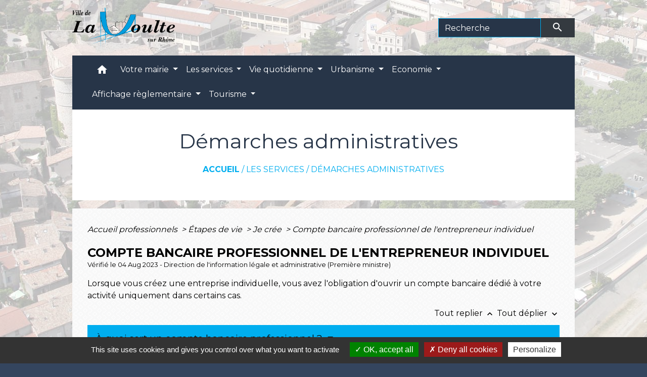

--- FILE ---
content_type: text/html; charset=UTF-8
request_url: https://lavoultesurrhone.fr/fr/pg/543779/demarches-administratives-3/pro/F37368
body_size: 21249
content:
<!DOCTYPE html>
<html lang="fr">
<head>
    <title>
            Démarches administratives - Commune de La Voulte-sur-Rhône
    </title>

    <script src="/lib/tarteaucitron/tarteaucitron.js"></script>
    <script>
        var tarteaucitronExpireInDay = true, tarteaucitronForceExpire = 183;

        tarteaucitron.init({
            "privacyUrl": "", /* Privacy policy url */

            "hashtag": "#tarteaucitron", /* Open the panel with this hashtag */
            "cookieName": "tarteaucitron", /* Cookie name */

            "orientation": "bottom", /* Banner position (top - bottom) */

            "showAlertSmall": false, /* Show the small banner on bottom right */
            "cookieslist": true, /* Show the cookie list */

            "showIcon": false, /* Show cookie icon to manage cookies */
            // "iconSrc": "", /* Optionnal: URL or base64 encoded image */
            "iconPosition": "BottomRight", /* Position of the icon between BottomRight, BottomLeft, TopRight and TopLeft */

            "adblocker": false, /* Show a Warning if an adblocker is detected */

            "DenyAllCta": true, /* Show the deny all button */
            "AcceptAllCta": true, /* Show the accept all button when highPrivacy on */
            "highPrivacy": true, /* HIGHLY RECOMMANDED Disable auto consent */

            "handleBrowserDNTRequest": false, /* If Do Not Track == 1, disallow all */

            "removeCredit": false, /* Remove credit link */
            "moreInfoLink": true, /* Show more info link */
            "useExternalCss": false, /* If false, the tarteaucitron.css file will be loaded */

            //"cookieDomain": ".my-multisite-domaine.fr", /* Shared cookie for subdomain website */

            "readmoreLink": "", /* Change the default readmore link pointing to tarteaucitron.io */

            "mandatory": true, /* Show a message about mandatory cookies */

            "listCookieByService": false, /* Show a message about list cookie by service */
            "tarteaucitronForceLanguage" : 'fr',

        });
    </script>

            
<meta name="Description" content="">
<meta name="Keywords" content="Voulte, Mairie, Commune, Démarches administratives,permanences mairie,cinéma la voulte">
<meta name="viewport" content="width=device-width, initial-scale=1, shrink-to-fit=no">
<meta charset="UTF-8">
            <script type="text/javascript">
            tarteaucitron.user.gtagUa = 'UA-177512901-1';
            tarteaucitron.user.gtagMore = function () { /* add here your optionnal gtag() */
            };
            (tarteaucitron.job = tarteaucitron.job || []).push('gtag');
        </script>
        <meta name="google-site-verification" content="MfrtY9Ams4QYKCMPunN4jjFFm6SriQOwfBUJLvD1Efs" />
    <!-- Matomo -->
<script>
  var _paq = window._paq = window._paq || [];
  /* tracker methods like "setCustomDimension" should be called before "trackPageView" */
  _paq.push(['trackPageView']);
  _paq.push(['enableLinkTracking']);
  (function() {
    var u="//matomo-client.neopse.com/";
    _paq.push(['setTrackerUrl', u+'matomo.php']);
    _paq.push(['setSiteId', '127']);
    var d=document, g=d.createElement('script'), s=d.getElementsByTagName('script')[0];
    g.async=true; g.src=u+'matomo.js'; s.parentNode.insertBefore(g,s);
  })();
</script>
<!-- End Matomo Code -->
                                        <link rel="apple-touch-icon" href="https://static.neopse.com/thumbs/p/1031/site/f0/36/be/f036bee4b9f6d8a3cb1147e396e5e38fe15a4484.png?v=v1">
                <link rel="icon" href="https://static.neopse.com/thumbs/p/1031/site/f0/36/be/f036bee4b9f6d8a3cb1147e396e5e38fe15a4484.png?v=v1">
                        <link href="https://fonts.googleapis.com/css?family=Montserrat:400,700|Material+Icons" rel="stylesheet">

            <link href='/dist/owlcarousel/css/owl.carousel.min.css' rel='stylesheet' type='text/css'>
            <link href='/dist/owlcarousel/css/owl.theme.default.min.css' rel='stylesheet' type='text/css'>
            <link href='/dist/slick/slick.css' rel='stylesheet' type='text/css'>
            <link href='/dist/slick/slick-theme.css' rel='stylesheet' type='text/css'>
            <link href='/dist/scrollbar/jquery.scrollbar.css' rel='stylesheet' type='text/css'>
            <link href='/dist/fullcalendar/fullcalendar.min.css' rel='stylesheet' type='text/css'>
            <link rel="stylesheet" href="https://cdnjs.cloudflare.com/ajax/libs/bootstrap-select/1.13.2/css/bootstrap-select.min.css">
            <link rel="stylesheet" href="https://cdnjs.cloudflare.com/ajax/libs/bootstrap-multiselect/0.9.13/css/bootstrap-multiselect.css" />
            <link href="/tpl/3/css/style.css" rel="stylesheet" type='text/css'>

            <link href="/lib/splide-4.0.1/css/splide.min.css" rel="stylesheet" type="text/css"/>
            <link href="/lib/splide-4.0.1/css/splide-custom.css" rel="stylesheet" type="text/css"/>

                            <style class="notranslate" title="customCss" type="text/css" rel="stylesheet">.bg_bloc { background-color: #00AEEF !important; } .table td, .table, .table thead th { border-color: #00AEEF !important; } .bg_bloc .dropdown-toggle,.bg_bloc .dropdown-menu {background-color: #00AEEF !important;border-color: #00AEEF !important;} .fc-unthemed th, .fc-unthemed td, .fc-unthemed thead, .fc-unthemed tbody, .fc-unthemed .fc-divider, .fc-unthemed .fc-row, .fc-unthemed .fc-content, .fc-unthemed .fc-popover, .fc-unthemed .fc-list-view, .fc-unthemed .fc-list-heading td{border-color: #00AEEF !important;} .fc-unthemed thead.fc-head,.fc-unthemed .fc-popover .fc-header{ background-color: #00AEEF !important; } .fc-unthemed td.fc-today{background: #00AEEF !important;} .cookies .btn{ color: #00AEEF !important; }body { background-color: #34455E; }body { background-image: url(https://static.neopse.com/medias/p/1031/site/c5/80/7a/c5807ade138ddc111cbc18784fca6975c685a43a.jpg?v=v1); background-position: center; background-repeat: repeat; }body:before { background-color: rgba(255,255,255,0.7); }.bg_wrapper { background-color: #FFFFFF !important; }.bg_wrapper { background-image: url(https://static.neopse.com/assets/img/textures/back-pattern.png?v=v1); background-position: center; background-repeat: repeat; }.text_bloc, .bg_bloc .c_text, .bg_bloc, .bg_bloc a, .bg_bloc .dropdown-toggle, .bg_bloc .dropdown-menu, .bg_bloc.bootstrap-select .dropdown-toggle::after { color: #000000 !important; } .fc-unthemed thead.fc-head{ color: #000000 !important; } .fc-unthemed td.fc-today{ color: #000000 !important;} .cookies .btn{ background-color: #000000 !important; }.c_btn { color: #FFFFFF; } .c_btn:hover, .c_btn:focus, .c_btn:active { color: #FFFFFF; } .owl-theme .owl-dots .owl-dot.active span, .owl-theme .owl-dots .owl-dot:hover span, .carousel-indicators .active {background: #FFFFFF !important;opacity: 1;} .carousel-indicators li, .owl-theme .owl-dots .owl-dot span{border-color: #FFFFFF !important;opacity: 0.5;} .slick-dots .slick-active button{background-color: #FFFFFF !important;} .slick-dots li button{border-color: #FFFFFF;} .fc-event .fc-title, .fc-event-container{ color: #FFFFFF !important; } .fc-event{ color: #FFFFFF;}.footer.bg { background-color: #273548; }nav.navbar.bg,.searchbar input,.searchbar input:focus {background-color: #273548}body, .c_text, .container, .carousel-caption .title, .dropdown-item.c_text { color: #000000; } .slick-prev:before, .slick-next:before { color: #000000; } .c_text.navbar-toggler{ border-color: #000000 !important; } .intern-page .en-tete{ border-left-color: #000000;} .bootstrap-select .dropdown-menu li a{color: #000000;} .bootstrap-select .dropdown-toggle::after{color: #000000;}.footer .c_btn { color: #FFFFFF; }.navbar .c_btn, .navbar .c_btn:hover, .navbar .c_btn:focus, .navbar .c_btn:active, .social-media .c_btn, .social-media .c_btn:hover, .social-media .c_btn:focus, .social-media .c_btn:active { color: #FFFFFF; }nav.navbar .dropdown-menu { background-color: #34455E; }.footer .c_text { color: #FFFFFF; }nav.navbar .c_text, nav.navbar .c_text i, .searchbar input,.searchbar input:focus,.searchbar input::placeholder {color:#FFFFFF} .navbar-toggler.c_text{ border-color: #FFFFFF !important; }nav.navbar .h_text:hover { color: #FFFFFF; }.footer .c_title { color: #FFFFFF; }.breadcrumb.bg { background-color: #FFFFFF; }nav.navbar .dropdown-menu .c_text { color: #FFFFFF; } .navigation .dropdown-menu .dropdown-divider.c_text { border-color: #FFFFFF; }nav.navbar .dropdown-menu .h_text:hover { color: #273548; }nav.navbar .h_text:hover { background-color: #34455E; }.bg_btn { background-color: #00AEEF; border-color: #00AEEF; } .fc-event{ background-color: #00AEEF !important; border-color: #00AEEF !important; }#w_002r98mlf .bg { background-color: #FFFFFF; }#w_1e3i7zlc8 .bg { background-color: #FFFFFF; }#w_4w8ktr13x .bg { background-color: #FFFFFF; }#w_8l3901337 .bg { background-color: #34455E; }#w_a3f3up9u8 .bg { background-color: #FFFFFF; }#w_f0b58robb .bg { background-color: #FFFFFF; }#w_ge7d4u513 .bg { background-color: #FFFFFF; }#w_headline .c_btn { color: #FFFFFF; } #w_headline .c_btn:before { background-color: #FFFFFF !important; }#w_hqy34far3 .bg { background-color: #00AEEF; }#w_hxohzmt64 .bg { background-color: #FFFFFF; }#w_pfi0w3q1t .bg { background-color: #00AEEF; }#w_rohak9h93 .bg { background-color: #FFFFFF; }#w_tnh79asni .bg { background-color: #FFFFFF; }#w_v2q235dd1 .bg { background-color: #00AEEF; }#w_w67jva2od .bg { background-color: #FFFFFF; }.breadcrumb.bg .c_text { color: #00AEEF; }.footer .bg_btn { background-color: #00AEEF; border-color: #00AEEF; }.navbar .bg_btn { background-color: header_btnBackground; border-color: #00AEEF; } .social-media.bg_btn { background-color: #00AEEF; } .navbar input,.navbar input:focus { border-color: #00AEEF; }nav.navbar .dropdown-menu .h_text:hover { background-color: #FFFFFF; }#w_002r98mlf .c_btn { color: #498CCA; } #w_002r98mlf .owl-theme .owl-dots .owl-dot.active span, #w_002r98mlf .owl-theme .owl-dots .owl-dot:hover span { background: #498CCA !important; } #w_002r98mlf .owl-theme .owl-dots .owl-dot span{ border-color: #498CCA !important; }#w_1e3i7zlc8 .owl-theme .owl-nav [class*=owl-], #w_1e3i7zlc8 .c_btn {color: #000000 !important;}#w_4w8ktr13x .c_btn { color: #00AEEF; } #w_4w8ktr13x .c_btn:before { background-color: #00AEEF !important; } #w_4w8ktr13x .slick-dots .slick-active button{background-color: #00AEEF !important;} #w_4w8ktr13x .slick-dots li button{border-color: #00AEEF;}#w_8l3901337 .c_btn { color: #FFFFFF; } #w_8l3901337 .owl-theme .owl-dots .owl-dot.active span, #w_8l3901337 .owl-theme .owl-dots .owl-dot:hover span { background: #FFFFFF !important; } #w_8l3901337 .owl-theme .owl-dots .owl-dot span{ border-color: #FFFFFF !important; }#w_a3f3up9u8 .c_btn { color: #498CCA; } #w_a3f3up9u8 .owl-theme .owl-dots .owl-dot.active span, #w_a3f3up9u8 .owl-theme .owl-dots .owl-dot:hover span { background: #498CCA !important; } #w_a3f3up9u8 .owl-theme .owl-dots .owl-dot span{ border-color: #498CCA !important; }#w_f0b58robb .c_btn { color: #498CCA; } #w_f0b58robb .owl-theme .owl-dots .owl-dot.active span, #w_f0b58robb .owl-theme .owl-dots .owl-dot:hover span { background: #498CCA !important; } #w_f0b58robb .owl-theme .owl-dots .owl-dot span{ border-color: #498CCA !important; }#w_ge7d4u513 .c_btn { color: #498CCA; } #w_ge7d4u513 .c_btn:before { background-color: #498CCA !important; } #w_ge7d4u513 .slick-dots li button { background-color: #498CCA;opacity:0.5; } #w_ge7d4u513 .slick-dots li.slick-active button { background-color: #498CCA; opacity: 1 !important;} #w_ge7d4u513 .owl-theme .owl-dots .owl-dot.active span, #w_ge7d4u513 .owl-theme .owl-dots .owl-dot:hover span { background: #498CCA !important; } #w_ge7d4u513 .owl-theme .owl-dots .owl-dot span{ border-color: #498CCA !important; }#w_headline .c_text .title { color: #FFFFFF; } #w_headline .c_text { color: #FFFFFF; }#w_hqy34far3 .c_btn { color: #FFFFFF; } #w_hqy34far3 .owl-theme .owl-dots .owl-dot.active span, #w_hqy34far3 .owl-theme .owl-dots .owl-dot:hover span { background: #FFFFFF !important; } #w_hqy34far3 .owl-theme .owl-dots .owl-dot span{ border-color: #FFFFFF !important; }#w_hxohzmt64 .c_btn { color: #498CCA; } #w_hxohzmt64 .c_btn:before { background-color: #498CCA !important; } #w_hxohzmt64 .slick-dots li button { background-color: #498CCA;opacity:0.5; } #w_hxohzmt64 .slick-dots li.slick-active button { background-color: #498CCA; opacity: 1 !important;} #w_hxohzmt64 .owl-theme .owl-dots .owl-dot.active span, #w_hxohzmt64 .owl-theme .owl-dots .owl-dot:hover span { background: #498CCA !important; } #w_hxohzmt64 .owl-theme .owl-dots .owl-dot span{ border-color: #498CCA !important; }#w_oneclick .c_text { color: #FFFFFF; }#w_pfi0w3q1t .c_btn { color: #FFFFFF; } #w_pfi0w3q1t .owl-theme .owl-dots .owl-dot.active span, #w_pfi0w3q1t .owl-theme .owl-dots .owl-dot:hover span { background: #FFFFFF !important; } #w_pfi0w3q1t .owl-theme .owl-dots .owl-dot span{ border-color: #FFFFFF !important; }#w_rohak9h93 .owl-theme .owl-dots .owl-dot.active span, #w_rohak9h93 .owl-theme .owl-dots .owl-dot:hover span { background: #00AEEF !important; } #w_rohak9h93 .owl-theme .owl-dots .owl-dot span{ border-color: #00AEEF !important; }#w_tnh79asni .c_btn { color: #00AEEF; } #w_tnh79asni .c_btn:before { background-color: #00AEEF !important; } #w_tnh79asni .slick-dots li button { background-color: #00AEEF;opacity:0.5; } #w_tnh79asni .slick-dots li.slick-active button { background-color: #00AEEF; opacity: 1 !important;} #w_tnh79asni .owl-theme .owl-dots .owl-dot.active span, #w_tnh79asni .owl-theme .owl-dots .owl-dot:hover span { background: #00AEEF !important; } #w_tnh79asni .owl-theme .owl-dots .owl-dot span{ border-color: #00AEEF !important; }#w_v2q235dd1 .c_btn { color: #FFFFFF; } #w_v2q235dd1 .owl-theme .owl-dots .owl-dot.active span, #w_v2q235dd1 .owl-theme .owl-dots .owl-dot:hover span { background: #FFFFFF !important; } #w_v2q235dd1 .owl-theme .owl-dots .owl-dot span{ border-color: #FFFFFF !important; }#w_w67jva2od .c_btn { color: #00AEEF; } #w_w67jva2od .owl-theme .owl-dots .owl-dot.active span, #w_w67jva2od .owl-theme .owl-dots .owl-dot:hover span { background: #00AEEF !important; } #w_w67jva2od .owl-theme .owl-dots .owl-dot span{ border-color: #00AEEF !important; }.breadcrumb.bg .c_title { color: #273548; }#w_002r98mlf .c_text { color: #000000; }#w_1e3i7zlc8 .c_text { color: #000000; }#w_1xdavc4sy .c_text { color: #FFFFFF; }#w_8l3901337 .c_text { color: #FFFFFF; }#w_98y1trza2 .c_text { color: #FFFFFF; }#w_a3f3up9u8 .c_text { color: #000000; }#w_f0b58robb .c_text { color: #000000; }#w_hqy34far3 .c_text { color: #000000; }#w_oneclick .c_title { color: #273548; }#w_pfi0w3q1t .c_text { color: #000000; }#w_v2q235dd1 .c_text { color: #000000; }#w_w67jva2od .c_text { color: #000000; }#w_xrjnp6nn5 .c_text { color: #FFFFFF; }.footer .c_title { background-color: #34455E; }#w_002r98mlf .c_title { color: #FFFFFF !important; }#w_1e3i7zlc8 .c_title { color: #273548; }#w_1xdavc4sy .c_title { color: #34455E; }#w_4w8ktr13x .c_title { color: #273548; } #w_4w8ktr13x .c_title:before { background-color: #273548 !important; }#w_8l3901337 .c_title { color: #00AEEF; }#w_98y1trza2 .c_title { color: #273548; }#w_a3f3up9u8 .c_title { color: #FFFFFF !important; }#w_f0b58robb .c_title { color: #FFFFFF !important; }#w_ge7d4u513 .c_title { color: #273548; } #w_ge7d4u513 .c_title:before { background-color: #273548 !important; }#w_hqy34far3 .c_title { color: #000000; }#w_hxohzmt64 .c_title { color: #273548; } #w_hxohzmt64 .c_title:before { background-color: #273548 !important; }#w_pfi0w3q1t .c_title { color: #000000; }#w_rohak9h93 .c_title { color: #FFFFFF; }#w_tnh79asni .c_title { color: #273548; } #w_tnh79asni .c_title:before { background-color: #273548 !important; }#w_v2q235dd1 .c_title { color: #000000; }#w_w67jva2od .c_title { color: #FFFFFF !important; }#w_xrjnp6nn5 .c_title { color: #273548; }#w_headline .bg_btn, #w_headline .carousel-indicators .active { background: #00AEEF !important;} #w_headline .bg_btn, #w_headline .carousel-indicators li{ border-color: #00AEEF !important;}#w_1e3i7zlc8 .owl-theme .owl-nav [class*=owl-], #w_1e3i7zlc8 .bg_btn {background-color: #00AEEF !important;} #w_1e3i7zlc8 .box { border-color: #00AEEF; }#w_oneclick .bg_text { background-color: #00AEEF; }#w_1xdavc4sy .bg_text { background-color: #00AEEF; }#w_98y1trza2 .bg_text { background-color: #00AEEF; }#w_xrjnp6nn5 .bg_text { background-color: #00AEEF; }#w_002r98mlf .c_title { background-color: #273548 } #w_002r98mlf .box { border-color: #273548 }#w_a3f3up9u8 .c_title { background-color: #273548 } #w_a3f3up9u8 .box { border-color: #273548 }#w_f0b58robb .c_title { background-color: #273548 } #w_f0b58robb .box { border-color: #273548 }#w_rohak9h93 .c_title { background-color: #273548; } #w_rohak9h93 .box { border-color: #273548; }#w_w67jva2od .c_title { background-color: #273548 } #w_w67jva2od .box { border-color: #273548 }#w_headline .c_text_responsive .title { color: #FFFFFF; } #w_headline .c_text_responsive { color: #FFFFFF; }</style>
                    
    <link href='/lib/comarquage/css/comarquage.css' rel='stylesheet' type='text/css'>
    <link href="/lib/leaflet/leaflet.css" rel="stylesheet" type='text/css'>

                    <meta property="og:url" content="http://lavoultesurrhone.fr/fr/pg/543779/demarches-administratives-3/pro/F37368">
            <meta property="og:type" content="website">
            <meta property="og:title" content="Commune de La Voulte-sur-Rhône">
            <meta property="og:description" content="">
            
    <script src="/js/vendor/jquery-3.2.1.min.js"></script>
    <script>tarteaucitron.user.matomoHost = '//matomo.neopse.com/';</script>
    <!-- Matomo -->
    <!-- End Matomo Code -->
</head>
<body>
<div class="ov"></div>

    <!-- Top navbar -->
    <header role="banner">
        <div class="navbar navbar-expand-lg top-navbar">
            <div class="container">

                <a class="navbar-brand c_text" aria-label="Accueil" href="/fr/">
                                            <div class="img">
                            <picture>
                                <source media="(max-width: 991.98px)" srcset="https://static.neopse.com/medias/p/1031/site/cb/b2/c8/cbb2c839b5c39d7b646fb26b7e37d522bf3d5854.png">
                                <img role="img" src="https://static.neopse.com/medias/p/1031/site/cb/b2/c8/cbb2c839b5c39d7b646fb26b7e37d522bf3d5854.png" alt="Logo Commune de La Voulte-sur-Rhône" loading="eager">
                            </picture>
                        </div>
                                    </a>

                                    <form action="/fr/search" class="searchbar form-inline formNoResponsiveSearch" method="post">
                        <div class="d-flex">
                            <input id="search-form" name="keywords" class="form-control col-lg-9 col-8" type="search" placeholder="Recherche"
                                   aria-label="Search">
                            <button type="submit" class="btn btn-primary col c_btn bg_btn p-0"
                                    aria-label="Envoyer" value="Envoyer"><i class="material-icons mt-1">search</i>
                            </button>
                        </div>
                    </form>
                            </div>
        </div>
    </header>

    <!-- Container se finit avant le footer -->
    <div class="container">

        <nav role="navigation" class="navbar navbar-expand-lg sticky-top navigation bg">
    <div class="ov"></div>

    <div class="container">
        <button class="navbar-toggler c_text h_text" type="button" data-toggle="collapse" data-target="#navbar" aria-controls="navbar" aria-expanded="false" aria-label="Toggle navigation">
            <span class="navbar-toggler-icon">
                <i class="material-icons notranslate">menu</i>
            </span>
        </button>

        <div class="collapse navbar-collapse" id="navbar">
            <ul class="navbar-nav">
                <li class="brand">
                    <a class="navbar-brand" href="/fr/">
                                                <div class="img">
                            <img role="img" src="https://static.neopse.com/medias/p/1031/site/0f/70/87/0f7087fa74969bb6a86512d0aad8185c30f896d6.png" alt="Commune de La Voulte-sur-Rhône"
                                >
                        </div>
                                            </a>
                </li>

                <div class="d-flex flex-wrap">
                    <li class="nav-item dropdown">
                        <a class="nav-link c_text h_text px-3" href="/" role="button">
                            <i class="material-icons">home</i>
                        </a>
                    </li>
                                            

                                                                        <li class="nav-item dropdown">
                                <a class="nav-link c_text h_text dropdown-toggle" href="#" id="menuDropdown1" role="button"
                                    data-toggle="dropdown" aria-haspopup="true" aria-expanded="false">
                                    Votre mairie
                                </a>
                                <div class="dropdown-menu bg_text" aria-labelledby="menuDropdown1">
                                    
                                    <div class="mega-dropdown-menu">
                                        <div class="divider">
                                                                                                                                    
                                            
                                                                                            <a class="dropdown-item c_text h_text bg_h_text" role="menuitem"
                                                    href="/fr/tb/544637/conseil-municipal-23">
                                                    Conseil Municipal
                                                </a>
                                            
                                            
                                                                                                                                                                                
                                                                                            <a class="dropdown-item c_text h_text bg_h_text" role="menuitem"
                                                    href="/fr/rb/726650/conseil-municipal-des-jeunes-24">
                                                    Conseil Municipal des Jeunes
                                                </a>
                                            
                                            
                                            
                                                                                                                                                                                
                                            
                                                                                            <a class="dropdown-item c_text h_text bg_h_text" role="menuitem"
                                                    href="/fr/pb/544559/magazine-municipal">
                                                    Magazine Municipal
                                                </a>
                                            
                                            
                                                                                                                                                                                
                                                                                            <a class="dropdown-item c_text h_text bg_h_text" role="menuitem"
                                                    href="/fr/rb/241620/horaires-permanences">
                                                    Horaires &amp; permanences
                                                </a>
                                            
                                            
                                            
                                                                                                                                </div>
                                    </div>
                                </div>
                            </li>
                        

                                                                        <li class="nav-item dropdown">
                                <a class="nav-link c_text h_text dropdown-toggle" href="#" id="menuDropdown2" role="button"
                                    data-toggle="dropdown" aria-haspopup="true" aria-expanded="false">
                                    Les services
                                </a>
                                <div class="dropdown-menu bg_text" aria-labelledby="menuDropdown2">
                                    
                                    <div class="mega-dropdown-menu">
                                        <div class="divider">
                                                                                                                                    
                                            
                                                                                            <a class="dropdown-item c_text h_text bg_h_text" role="menuitem"
                                                    href="/fr/pg/543779/demarches-administratives-3">
                                                    Démarches administratives
                                                </a>
                                            
                                            
                                                                                                                                                                                
                                                                                            <a class="dropdown-item c_text h_text bg_h_text" role="menuitem"
                                                    href="/fr/rb/240047/enseignement-enfance">
                                                    Enseignement &amp; Enfance
                                                </a>
                                            
                                            
                                            
                                                                                                                                                                                
                                                                                            <a class="dropdown-item c_text h_text bg_h_text" role="menuitem"
                                                    href="/fr/rb/240073/restaurant-scolaire-4">
                                                    Restaurant scolaire
                                                </a>
                                            
                                            
                                            
                                                                                                                                                                                
                                            
                                                                                            <a class="dropdown-item c_text h_text bg_h_text" role="menuitem"
                                                    href="/fr/rr/544598/salles-municipales-116">
                                                    Salles municipales
                                                </a>
                                            
                                            
                                                                                                                                                                                
                                                                                            <a class="dropdown-item c_text h_text bg_h_text" role="menuitem"
                                                    href="/fr/rb/2252291/demande-de-materiels-1">
                                                    Demande de matériels
                                                </a>
                                            
                                            
                                            
                                                                                                                                                                                
                                                                                            <a class="dropdown-item c_text h_text bg_h_text" role="menuitem"
                                                    href="/fr/rb/240541/marches-publics-137">
                                                    Marchés publics
                                                </a>
                                            
                                            
                                            
                                                                                                                                                                                
                                                                                            <a class="dropdown-item c_text h_text bg_h_text" role="menuitem"
                                                    href="/fr/rb/465285/police-municipale-16">
                                                    Police Municipale
                                                </a>
                                            
                                            
                                            
                                                                                                                                                                                
                                                                                            <a class="dropdown-item c_text h_text bg_h_text" role="menuitem"
                                                    href="/fr/rb/658699/centre-communal-daction-sociale-6">
                                                    Centre Communal d’Action Sociale
                                                </a>
                                            
                                            
                                            
                                                                                                                                </div>
                                    </div>
                                </div>
                            </li>
                        

                                                                        <li class="nav-item dropdown">
                                <a class="nav-link c_text h_text dropdown-toggle" href="#" id="menuDropdown3" role="button"
                                    data-toggle="dropdown" aria-haspopup="true" aria-expanded="false">
                                    Vie quotidienne
                                </a>
                                <div class="dropdown-menu bg_text" aria-labelledby="menuDropdown3">
                                    
                                    <div class="mega-dropdown-menu">
                                        <div class="divider">
                                                                                                                                    
                                            
                                                                                            <a class="dropdown-item c_text h_text bg_h_text" role="menuitem"
                                                    href="/fr/mk/544403/marches-et-marche-aux-puces">
                                                    Marchés et marché aux puces
                                                </a>
                                            
                                            
                                                                                                                                                                                
                                            
                                                                                            <a class="dropdown-item c_text h_text bg_h_text" role="menuitem"
                                                    href="/fr/as/544052/annuaire-des-associations-156">
                                                    Annuaire des associations
                                                </a>
                                            
                                            
                                                                                                                                                                                
                                            
                                                                                            <a class="dropdown-item c_text h_text bg_h_text" role="menuitem"
                                                    href="/fr/he/544013/annuaire-de-la-sante-160">
                                                    Annuaire de la santé
                                                </a>
                                            
                                            
                                                                                                                                                                                
                                                                                            <a class="dropdown-item c_text h_text bg_h_text" role="menuitem"
                                                    href="/fr/rb/240658/dechetterie-encombrants">
                                                    Déchetterie &amp; Encombrants
                                                </a>
                                            
                                            
                                            
                                                                                                                                </div>
                                    </div>
                                </div>
                            </li>
                        

                                                                        <li class="nav-item dropdown">
                                <a class="nav-link c_text h_text dropdown-toggle" href="#" id="menuDropdown4" role="button"
                                    data-toggle="dropdown" aria-haspopup="true" aria-expanded="false">
                                    Urbanisme
                                </a>
                                <div class="dropdown-menu bg_text" aria-labelledby="menuDropdown4">
                                    
                                    <div class="mega-dropdown-menu">
                                        <div class="divider">
                                                                                                                                    
                                                                                            <a class="dropdown-item c_text h_text bg_h_text" role="menuitem"
                                                    href="/fr/rb/240567/plan-local-durbanisme-7">
                                                    Plan Local d&#039;Urbanisme
                                                </a>
                                            
                                            
                                            
                                                                                                                                                                                
                                                                                            <a class="dropdown-item c_text h_text bg_h_text" role="menuitem"
                                                    href="/fr/rb/241633/je-fais-des-travaux">
                                                    Je fais des travaux
                                                </a>
                                            
                                            
                                            
                                                                                                                                </div>
                                    </div>
                                </div>
                            </li>
                        

                                                                        <li class="nav-item dropdown">
                                <a class="nav-link c_text h_text dropdown-toggle" href="#" id="menuDropdown5" role="button"
                                    data-toggle="dropdown" aria-haspopup="true" aria-expanded="false">
                                    Economie
                                </a>
                                <div class="dropdown-menu bg_text" aria-labelledby="menuDropdown5">
                                    
                                    <div class="mega-dropdown-menu">
                                        <div class="divider">
                                                                                                                                    
                                                                                            <a class="dropdown-item c_text h_text bg_h_text" role="menuitem"
                                                    href="/fr/rb/2024362/aide-aux-commercants">
                                                    Aide aux commerçants
                                                </a>
                                            
                                            
                                            
                                                                                                                                                                                
                                                                                            <a class="dropdown-item c_text h_text bg_h_text" role="menuitem"
                                                    href="/fr/rb/241646/mon-commerce">
                                                    Mon commerce
                                                </a>
                                            
                                            
                                            
                                                                                                                                                                                
                                                                                            <a class="dropdown-item c_text h_text bg_h_text" role="menuitem"
                                                    href="/fr/rb/2067886/je-suis-commercant">
                                                    Je suis commerçant
                                                </a>
                                            
                                            
                                            
                                                                                                                                </div>
                                    </div>
                                </div>
                            </li>
                        

                                                                        <li class="nav-item dropdown">
                                <a class="nav-link c_text h_text dropdown-toggle" href="#" id="menuDropdown6" role="button"
                                    data-toggle="dropdown" aria-haspopup="true" aria-expanded="false">
                                    Affichage règlementaire
                                </a>
                                <div class="dropdown-menu bg_text" aria-labelledby="menuDropdown6">
                                    
                                    <div class="mega-dropdown-menu">
                                        <div class="divider">
                                                                                                                                    
                                                                                            <a class="dropdown-item c_text h_text bg_h_text" role="menuitem"
                                                    href="/fr/rb/2040898/rapport-social-unique">
                                                    Rapport Social Unique
                                                </a>
                                            
                                            
                                            
                                                                                                                                                                                
                                                                                            <a class="dropdown-item c_text h_text bg_h_text" role="menuitem"
                                                    href="/fr/rb/2241280/documents-financiers-et-rapports">
                                                    Documents financiers et rapports
                                                </a>
                                            
                                            
                                            
                                                                                                                                                                                
                                            
                                                                                            <a class="dropdown-item c_text h_text bg_h_text" role="menuitem"
                                                    href="/fr/rp/544169/comptes-rendus-conseils-mun">
                                                    Comptes-rendus conseils mun.
                                                </a>
                                            
                                            
                                                                                                                                                                                
                                                                                            <a class="dropdown-item c_text h_text bg_h_text" role="menuitem"
                                                    href="/fr/rb/2022646/arretes-municipaux-134">
                                                    Arrêtés municipaux
                                                </a>
                                            
                                            
                                            
                                                                                                                                                                                
                                                                                            <a class="dropdown-item c_text h_text bg_h_text" role="menuitem"
                                                    href="/fr/rb/2022607/decisions-municipales-3">
                                                    Décisions Municipales
                                                </a>
                                            
                                            
                                            
                                                                                                                                                                                
                                                                                            <a class="dropdown-item c_text h_text bg_h_text" role="menuitem"
                                                    href="/fr/rb/2022724/interco-syndicats-divers">
                                                    Interco, Syndicats, Divers
                                                </a>
                                            
                                            
                                            
                                                                                                                                </div>
                                    </div>
                                </div>
                            </li>
                        

                                                                        <li class="nav-item dropdown">
                                <a class="nav-link c_text h_text dropdown-toggle" href="#" id="menuDropdown7" role="button"
                                    data-toggle="dropdown" aria-haspopup="true" aria-expanded="false">
                                    Tourisme
                                </a>
                                <div class="dropdown-menu bg_text" aria-labelledby="menuDropdown7">
                                    
                                    <div class="mega-dropdown-menu">
                                        <div class="divider">
                                                                                                                                    
                                            
                                                                                            <a class="dropdown-item c_text h_text bg_h_text" role="menuitem"
                                                    href="/fr/tr/544130/annuaire-touristique-161">
                                                    Annuaire touristique
                                                </a>
                                            
                                            
                                                                                                                                </div>
                                    </div>
                                </div>
                            </li>
                        

                                    </div>

                                    <form action="/fr/search" class="searchbar form-inline formResponsiveSearch" method="post">
                        <div class="d-inline-flex">
                            <input id="search-form" name="keywords" class="form-control col-10" type="search" placeholder="Recherche"
                                   aria-label="Search">
                            <button type="submit" class="btn btn-primary col-2 c_btn bg_btn p-0"
                                    aria-label="Envoyer" value="Envoyer"><i class="material-icons mt-1">search</i>
                            </button>
                        </div>
                    </form>
                
                
            </ul>
        </div>
    </div>
</nav>


        <main role="main">
                <div class="main intern-page">
        <header class="container d-flex align-items-center bg breadcrumb">
    <div class="ov"></div>
    <div class="container text-center">
        <h1 class="title c_title">Démarches administratives</h1>
                        <nav class="ariane c_text">
    <span><a href="/fr/" class="font-weight-bold">Accueil</a></span>
            / <a href="/fr/">Les services</a>
            / <a href="/fr/pg/543779/demarches-administratives-3">Démarches administratives</a>
    </nav>
                </div>
</header>
        <!-- Contenu -->
        <section class="container wrapper bg_wrapper c_wrapper">
            <div class="ov bgw"></div>

            <div class="main-content">

                <div id="co-page" class="fiche container">

                    <div class="ariane">

    
    
        <span>
                            <a href="/fr/pg/543779/demarches-administratives-3/pro/Professionnels"
                   class="">
                    Accueil professionnels
                </a>
                        <span class="co-breadcrumb-separator">&nbsp;&gt;</span>
        </span>

    
        <span>
                            <a href="/fr/pg/543779/demarches-administratives-3/pro/N31900"
                   class="">
                    Étapes de vie
                </a>
                        <span class="co-breadcrumb-separator">&nbsp;&gt;</span>
        </span>

    
        <span>
                            <a href="/fr/pg/543779/demarches-administratives-3/pro/N31901"
                   class="">
                    Je crée
                </a>
                        <span class="co-breadcrumb-separator">&nbsp;&gt;</span>
        </span>

    
        <span>
                            <a href="/fr/pg/543779/demarches-administratives-3/pro/F37368"
                   class="last">
                    Compte bancaire professionnel de l&#039;entrepreneur individuel
                </a>
                        
        </span>

    </div>


                    <h1 class="dc-title">Compte bancaire professionnel de l&#039;entrepreneur individuel</h1>

                    <p class="date">

                        
Vérifié le 04 Aug 2023 -
                        Direction de l&#039;information légale et administrative (Première ministre)
                    </p>

                    <div class="co-content">
                        <div class="intro">
                    <p class="bloc-paragraphe">
                                                Lorsque vous créez une entreprise individuelle, vous avez l'obligation d'ouvrir un compte bancaire dédié à votre activité uniquement dans certains cas.

    </p>


    </div>

                        

                            
    
                
       
        
                                <p class="tool-slide">
        <a href="#" class="btn-up" data-action="slideall-up" data-target="#c9a7b04273395ce11a5214b0dcc18fc1">Tout
            replier <i class="material-icons no-translate small align-middle">keyboard_arrow_up</i>
        </a>
        <a href="#" class="btn-down" data-action="slideall-down" data-target="#c9a7b04273395ce11a5214b0dcc18fc1">Tout
            déplier <i class="material-icons no-translate small align-middle">keyboard_arrow_down</i>
        </a>
    </p>

<div class="fiche-bloc bloc-principal table" id="c9a7b04273395ce11a5214b0dcc18fc1">
            <div class="fiche-item fiche-slide">
        <div class="fiche-item-title bg_bloc text_bloc">
            <h2>
                 <span>
                     <a href="#" class="collapsed dropdown-toggle" data-toggle="collapse"
                        data-target="#bd002bb7be05405e35fb51365a4a2b91">
                   À quoi sert un compte bancaire professionnel ?
                    </a>
                 </span>
            </h2>
        </div>

        <div class="collapse fiche-item-content" id="bd002bb7be05405e35fb51365a4a2b91">
                <p class="bloc-paragraphe">
                                                L'ouverture d'un compte bancaire professionnel vous permet de <span class="miseenevidence">séparer vos opérations commerciales de celles que vous réalisez dans votre vie personnelle.</span>

    </p>
    <p class="bloc-paragraphe">
                                                De plus, un compte professionnel peut vous donner accès à <span class="miseenevidence">certains droits et avantages</span> exclusivement réservés aux professionnels, notamment un <span class="miseenevidence">accompagnement personnalisé</span> dans la gestion de votre compte professionnel.

    </p>

        </div>
    </div>

            
                
       
        
                <div class="fiche-item fiche-slide">
        <div class="fiche-item-title bg_bloc text_bloc">
            <h2>
                 <span>
                     <a href="#" class="collapsed dropdown-toggle" data-toggle="collapse"
                        data-target="#26e27e1b57b9775d76d3fd212f2f5b8a">
                   L'ouverture d'un compte bancaire professionnel est-elle obligatoire ?
                    </a>
                 </span>
            </h2>
        </div>

        <div class="collapse fiche-item-content" id="26e27e1b57b9775d76d3fd212f2f5b8a">
                <p class="bloc-paragraphe">
                                                L'ouverture d'une compte bancaire professionnel <span class="miseenevidence">n'est pas obligatoire</span> au moment de la création de l'entreprise, car il n'y a pas de dépôt de capital social à réaliser.

    </p>
    <p class="bloc-paragraphe">
                                                Il est cependant <span class="miseenevidence">obligatoire d'avoir un compte bancaire</span>. Votre compte personnel suffit.

    </p>
    <p class="bloc-paragraphe">
                                                En revanche, si au cours de votre activité votre chiffre d'affaires annuel dépasse <span class="valeur">10 000 €</span> durant <span class="miseenevidence">2 années consécutives</span>, vous aurez l'obligation de créer <span class="miseenevidence">un compte dédié</span> à votre activité professionnelle.

    </p>
    <p class="bloc-paragraphe">
                                                Le compte dédié n'est pas un compte professionnel, il s'agit juste d'un compte <span class="miseenevidence">distinct</span> de votre compte personnel et qui est dédié à votre activité.

    </p>
    <p class="bloc-paragraphe">
                                                Il permet de faire la différence entre vos transactions personnelles et vos transactions professionnelles.

    </p>
    <div class="bloc-attention">

        <p class="bloc-attention-title">
            <i class="material-icons no-translate align-middle small mr-2">warning</i>Attention :
        </p>

        <p class="bloc-paragraphe bloc-attention-content">
                            Dès que vous ouvrez un compte bancaire dédié à votre activité professionnelle vous devez ajouter dans son intitulé votre <a href="F23283">dénomination</a> (avec la mention <span class="expression">Entrepreneur Individuel</span> ou <span class="expression">EI</span>).
                    </p>

                
        

    </div>

        </div>
    </div>

            
                
       
        
                <div class="fiche-item fiche-slide">
        <div class="fiche-item-title bg_bloc text_bloc">
            <h2>
                 <span>
                     <a href="#" class="collapsed dropdown-toggle" data-toggle="collapse"
                        data-target="#6783b76ff2fd7b63be008b48a04faac1">
                   Comment ouvrir un compte bancaire dédié à votre activité professionnelle ?
                    </a>
                 </span>
            </h2>
        </div>

        <div class="collapse fiche-item-content" id="6783b76ff2fd7b63be008b48a04faac1">
                <p class="bloc-paragraphe">
                                                Vous devez fournir à votre banque les documents suivants :

    </p>
    <ul class="bloc-liste list-puce">
        <li>
    <span class="miseenevidence">Pièce d'identité</span>
</li><li>
    Si vous exercez votre activité dans un local professionnel : <span class="miseenevidence">justificatif d'utilisation du local</span> (exemples : bail commercial, attestation de domicile à l'adresse du dirigeant avec justificatif de domicile)
</li>
    </ul>

        </div>
    </div>

            
                
       
        
                <div class="fiche-item fiche-slide">
        <div class="fiche-item-title bg_bloc text_bloc">
            <h2>
                 <span>
                     <a href="#" class="collapsed dropdown-toggle" data-toggle="collapse"
                        data-target="#585fef5ce3b7908a6c66e27e67419c75">
                   Que faire en cas de refus d'ouverture d'un compte bancaire ?
                    </a>
                 </span>
            </h2>
        </div>

        <div class="collapse fiche-item-content" id="585fef5ce3b7908a6c66e27e67419c75">
                <p class="bloc-paragraphe">
                                                Si votre banque <a href="F21118">refuse d'ouvrir un compte bancaire à votre nom</a>, elle doit vous fournir une <span class="miseenevidence">attestation</span> ou une <span class="miseenevidence">lettre de refus</span> d'ouverture de compte.

    </p>
    <p class="bloc-paragraphe">
                                                Vous devrez alors vous rapprocher de la Banque de France pour que celle-ci désigne un établissement bancaire qui <span class="miseenevidence">aura l'obligation</span> de vous ouvrir un compte bancaire. Il s'agit de la procédure dite de « droit au compte ».

    </p>

        </div>
    </div>

            </div>



                        
                    </div><!-- co-content -->

                    <div class="co-annexe">
                        
<div id="accordion" class="fiche-bloc table">
    <div class="fiche-item">
        <div class="fiche-item-title bg_bloc text_bloc" id="headingTwo">
            <h3>
                <span><a href="#" class="collapsed dropdown-toggle" data-toggle="collapse" data-target="#e5ebe00ce20a4a3bdee1ee6ef3993711"
                           aria-expanded="false" aria-controls="collapseTwo">Textes de référence</a>
                </span>
            </h3>
        </div>
    </div>
    <div id="e5ebe00ce20a4a3bdee1ee6ef3993711" class="collapse fiche-item-content" aria-labelledby="headingTwo" data-parent="#accordion">
        <ul class="list-arrow">
                            <li>
                    <a href="https://www.legifrance.gouv.fr/loda/article_lc/JORFARTI000038496184/" target="_blank">
                        Loi n°2019-486 du 22 mai 2019 relative à la croissance et la transformation des entreprises : article 39

                                                
                        

                        
                                            </a>
                                            <p class="panel-comment">Article 39</p>
                                    </li>
                            <li>
                    <a href="https://www.legifrance.gouv.fr/codes/id/LEGISCTA000006170365/" target="_blank">
                        Code monétaire et financier : article L312-1

                                                
                        

                        
                                            </a>
                                            <p class="panel-comment">Droit au compte</p>
                                    </li>
                            <li>
                    <a href="https://www.legifrance.gouv.fr/affichCode.do?idSectionTA=LEGISCTA000006184410&amp;cidTexte=LEGITEXT000006072026" target="_blank">
                        Code monétaire et financier : article D312-5

                                                
                        

                        
                                            </a>
                                            <p class="panel-comment">Prestations de base compte</p>
                                    </li>
                            <li>
                    <a href="https://www.legifrance.gouv.fr/codes/article_lc/LEGIARTI000006219343/" target="_blank">
                        Code de commerce : article L123-24

                                                
                        

                        
                                            </a>
                                            <p class="panel-comment">Commerçants</p>
                                    </li>
                            <li>
                    <a href="https://www.legifrance.gouv.fr/codes/article_lc/LEGIARTI000045697814" target="_blank">
                        Code de commerce : article R526-27

                                                
                        

                        
                                            </a>
                                            <p class="panel-comment">Dénomination compte bancaire (EI)</p>
                                    </li>
                            <li>
                    <a href="https://www.legifrance.gouv.fr/affichTexte.do?cidTexte=LEGITEXT000031024044" target="_blank">
                        Arrêté du 31 juillet 2015 fixant la liste des pièces justificatives pour l&#039;exercice du droit au compte auprès de la Banque de France

                                                
                        

                        
                                            </a>
                                    </li>
                    </ul>
    </div>
</div>

                        

    <div id="accordion" class="fiche-bloc table">
        <div class="fiche-item sat-deplie">
            <div class="fiche-item-title bg_bloc text_bloc" id="headingTwo">
                <h3>
                    <span><a href="#" class="collapsed dropdown-toggle" data-toggle="collapse" data-target="#accefe238713f95dc2d532a84afd6315"
                       aria-expanded="false" aria-controls="collapseTwo">
                        Services en ligne et formulaires
                    </a></span>
                </h3>
            </div>
            <div id="accefe238713f95dc2d532a84afd6315" class="collapse fiche-item-content" aria-labelledby="headingTwo" data-parent="#accordion">
                <div>
                    <ul class="list-arrow">
                                                                                                                                            <li>
                                <a href="https://accueil.banque-france.fr/index.html#/accueil/consulterListeDemandes" target="_blank">
                                    Demande de droit au compte Société - espace personnel
                                </a>
                                <p class="panel-comment">Téléservice</p>
                            </li>
                                            </ul>
                </div>
            </div>
        </div>
    </div>


                        

                            <div class="fiche-bloc table">
        <div class="fiche-item sat-deplie">
            <div class="fiche-item-title bg_bloc text_bloc">
                <h3><span>Et aussi</span></h3>
            </div>
        </div>
        <div class="fiche-item-content">
            <div class="panel-sat ">
                <ul class="list-arrow">
                    
                                                    <li>
                                <a href="/fr/pg/543779/demarches-administratives-3/pro/F35991"
                                   target="_blank">
                                    Compte bancaire professionnel du micro-entrepreneur
                                </a>
                                <p class="panel-source">Étapes de vie</p>
                            </li>
                                                    <li>
                                <a href="/fr/pg/543779/demarches-administratives-3/pro/F21118"
                                   target="_blank">
                                    Droit au compte en cas de refus d&#039;ouverture d&#039;un compte professionnel
                                </a>
                                <p class="panel-source">Comptabilité - Facturation</p>
                            </li>
                                                    <li>
                                <a href="/fr/pg/543779/demarches-administratives-3/pro/F23283"
                                   target="_blank">
                                    Création d&#039;entreprise : choisir et protéger la dénomination de l&#039;entreprise
                                </a>
                                <p class="panel-source">Étapes de vie</p>
                            </li>
                                                            </ul>
            </div>
        </div>
    </div>


                        <div class="fiche-bloc table">
    <div class="fiche-item sat-deplie">
        <div class="fiche-item-title bg_bloc text_bloc">
            <h3><span>Pour en savoir plus</span></h3>
        </div>
    </div>
    <div class="fiche-item-content">
        <div class="panel-sat ">
            <ul class="list-arrow">
                                    <li>
                        <a href="https://www.economie.gouv.fr/entreprises/compte-bancaire-professionnel" target="_blank">
                            Compte bancaire professionnel : est-ce une obligation ?
                            <i class="material-icons align-middle no-stranslate">open_in_new</i>
                            <?php include(COMARQUAGE_ASSETS . "icons/external-link.svg"); ?>
                        </a>
                        <p class="panel-source">
                            Ministère chargé des finances
                        </p>
                    </li>
                            </ul>
        </div>
    </div>
</div>

                        

                        

                    </div><!-- co-annexe -->

                    <div class="mb-3 text-right"><p class="mb-0"><a href="#" data-toggle="modal"
                                                         data-target="#contactFormProcessModal">Signaler une erreur sur cette page</a></p></div>
                </div><!-- co-page -->

            </div>
        </section>

        <div class="modal fade" id="contactFormProcessModal" tabindex="-1" role="dialog" aria-labelledby="modalProcess-label"
     aria-hidden="true"
     style="color: initial;-webkit-transform: translateZ(0);transform: translateZ(0);">
    <div class="modal-dialog" role="document">
        <div class="modal-content">
            <button type="button" class="close" data-dismiss="modal" aria-label="Close">
                <span aria-hidden="true">&times;</span>
            </button>

            <div class="modal-header bg_bloc">
                <h5 id="modalProcess-label" class="modal-title font-weight-bold dark text_bloc">Une erreur s'est glissée dans cette page ?</h5>
            </div>
            <form id="contactFormProcess" action="/formProcessGuide" method="post"
                  novalidate enctype="multipart/form-data">
                <div class="modal-body pb-0">

                    <div class="form-group">
                        <div><label for="inputProcess">Nom</label><span>*</span></div>
                        <input type="text" name="inputProcess" class="form-control" id="inputProcess"
                               aria-describedby="inputProcessHelp">
                                                                                    <span class="form-error requirements" id="inputProcess-error" role="alert">Ce champ est obligatoire</span>
                    </div>

                    <div class="form-group">
                        <div><label for="emailProcess">Adresse email</label><span>*</span></div>
                        <input type="email" name="emailProcess" class="form-control" id="emailProcess"
                               aria-describedby="emailProcessHelp">
                                                                        <span class="form-error requirements" id="emailProcess-error" role="alert">Ce champ est obligatoire</span>
                    </div>

                    <div class="form-group">
                        <div><label for="textareaProcess">Remarque</label><span>*</span>
                        </div>
                        <textarea name="textareaProcess" class="form-control pl-0" id="textareaProcess"
                                  rows="3"></textarea>
                                                                        <span class="form-error requirements" id="textareaProcess-error" role="alert">Ce champ est obligatoire</span>
                    </div>

                    <div class="form-group">
    <div class="h-recaptcha m-auto d-inline-block"></div>
    <div class="form-error requirements" id="h-captcha-response-error" role="alert">Ce champ est obligatoire
    </div>
</div>
                    <input id="categorie" name="categorie" type="hidden" value="pro">
                    <input id="xmlName" name="xmlName" type="hidden" value="F37368">
                </div>
                <div class="modal-footer">
                    <button id="contactFormProcessButton" type="submit"
                            class="btn bg_btn c_btn contactFormProcessButton">Envoyer
                    </button>
                </div>
            </form>

            <div id="messageSendedForm" class="form-message-sent" style="display: none">
                <p>L'équipe NEOPSE vous remercie d'avoir transmis une remarque concernant la mise à jour de cette page.
                    Vous serez recontacté(e) à ce sujet dans les plus brefs délais.</p>
            </div>
        </div>
    </div>
</div>
    </div>
        </main>

                    <div id="intern">
                
            </div>
        
    </div>
    <!-- Fin container -->

                <div id="previewModalImage" class="modal">

                <!-- The Close Button -->
                <span id="closePreviewImage" class="close">&times;</span>

                <!-- Navigation Buttons -->
                <a id="prevImage" class="modal-nav prev" href="javascript:void(0)">&#10094;</a>
                <a id="nextImage" class="modal-nav next" href="javascript:void(0)">&#10095;</a>

                <!-- Image Counter -->
                <div id="imageCounter" class="image-counter"></div>

                <!-- Modal Content (The Image) -->
                <div id="containerPreviewImage"><img role="img" class="modal-content" alt=""></div>

                <!-- Modal Caption (Image Text) -->
                <div id="captionPreviewImage"></div>
            </div>
        
                    <script>
                (function() {
                    // Get the modal elements
                    const modal = document.getElementById('previewModalImage');
                    const modalImg = modal.querySelector('img');
                    const captionText = document.getElementById('captionPreviewImage');
                    const closePreviewImage = document.getElementById('closePreviewImage');
                    const prevBtn = document.getElementById('prevImage');
                    const nextBtn = document.getElementById('nextImage');
                    const imageCounter = document.getElementById('imageCounter');
                    
                    let currentImages = [];
                    let currentIndex = 0;

                    // Helper function to toggle element visibility
                    function toggleElement(element, show) {
                        if (element) {
                            element.style.display = show ? 'block' : 'none';
                        }
                    }

                    // Function to update the modal with a specific image
                    function updateModal(index) {
                        if (currentImages.length === 0) return;
                        
                        currentIndex = index;
                        const img = currentImages[currentIndex];
                        modalImg.setAttribute('src', img.src);
                        modalImg.setAttribute('alt', img.alt || '');
                        captionText.innerHTML = img.alt || '';
                        
                        // Update counter
                        imageCounter.textContent = (currentIndex + 1) + ' / ' + currentImages.length;
                        
                        // Show/hide navigation buttons
                        const showNav = currentImages.length > 1;
                        toggleElement(prevBtn, showNav);
                        toggleElement(nextBtn, showNav);
                        toggleElement(imageCounter, showNav);
                    }

                    // Function to show next image
                    function showNext() {
                        if (currentImages.length === 0) return;
                        currentIndex = (currentIndex + 1) % currentImages.length;
                        updateModal(currentIndex);
                    }

                    // Function to show previous image
                    function showPrev() {
                        if (currentImages.length === 0) return;
                        currentIndex = (currentIndex - 1 + currentImages.length) % currentImages.length;
                        updateModal(currentIndex);
                    }

                    // Helper function to find closest ancestor with class
                    function closest(element, selector) {
                        if (!element) return null;
                        if (selector.startsWith('.')) {
                            const className = selector.slice(1);
                            let current = element;
                            while (current && current !== document) {
                                if (current.classList && current.classList.contains(className)) {
                                    return current;
                                }
                                current = current.parentElement;
                            }
                        }
                        return null;
                    }

                    // When clicking on an image
                    document.addEventListener('click', function(e) {
                        const target = e.target;
                        if (target.tagName === 'IMG' && 
                            (target.classList.contains('img') || target.classList.contains('main-img')) &&
                            closest(target, '.splide')) {
                            
                            const clickedSlide = closest(target, '.splide__slide');
                            if (!clickedSlide) return;
                            
                            const splideList = closest(clickedSlide, '.splide__list');
                            if (!splideList) return;
                            
                            const allSlides = splideList.querySelectorAll('.splide__slide');
                            
                            currentImages = [];
                            const seenSrcs = new Set();
                            const clickedSrc = target.src;
                            
                            allSlides.forEach(function(slide) {
                                const slideImg = slide.querySelector('.img, .main-img');
                                if (slideImg) {
                                    const imgSrc = slideImg.src;
                                    if (!seenSrcs.has(imgSrc)) {
                                        seenSrcs.add(imgSrc);
                                        currentImages.push(slideImg);
                                    }
                                }
                            });
                            
                            currentIndex = currentImages.findIndex(function(img) {
                                return img.src === clickedSrc;
                            });
                            
                            if (currentIndex === -1) {
                                currentIndex = 0;
                            }
                            
                            updateModal(currentIndex);
                            modal.style.display = 'block';
                        }
                    });

                    // Navigation button handlers
                    if (nextBtn) {
                        nextBtn.addEventListener('click', function (e) {
                            e.preventDefault();
                            e.stopPropagation();
                            showNext();
                        });
                    }

                    if (prevBtn) {
                        prevBtn.addEventListener('click', function (e) {
                            e.preventDefault();
                            e.stopPropagation();
                            showPrev();
                        });
                    }

                    // Keyboard navigation
                    document.addEventListener('keydown', function (e) {
                        const isModalVisible = modal.style.display !== 'none' && 
                                             (modal.style.display === 'block' || 
                                              window.getComputedStyle(modal).display !== 'none');
                        
                        if (isModalVisible) {
                            if (e.key === 'ArrowRight' || e.keyCode === 39) {
                                e.preventDefault();
                                showNext();
                            } else if (e.key === 'ArrowLeft' || e.keyCode === 37) {
                                e.preventDefault();
                                showPrev();
                            } else if (e.key === 'Escape' || e.keyCode === 27) {
                                e.preventDefault();
                                e.stopPropagation();
                                modal.style.display = 'none';
                            }
                        }
                    });

                    // Close button handler
                    if (closePreviewImage) {
                        closePreviewImage.addEventListener('click', function () {
                            modal.style.display = 'none';
                        });
                    }

                    // Close modal when clicking outside the image
                    modal.addEventListener('click', function (e) {
                        if (e.target === modal) {
                            modal.style.display = 'none';
                        }
                    });
                })();
            </script>
        
<!-- Footer -->
<footer role="contentinfo" class="footer bg">
    <div class="ov"></div>

    <div class="container d-flex flex-wrap justify-content-between">
        <div class="footer-container">
            <h2 style="line-height: inherit;" class="title c_title bg_title d_title ">Contacts</h2>
<div class="footer-box c_text">
    <div class="contact">
        <p class="font-weight-bold mb-0">La Voulte-sur-Rhône</p>
        <p class="mb-0">9, rue Rampon</p>
        <p class="mb-0">07800 La Voulte-sur-Rhône - FRANCE</p>
         <p class="mb-0"><a href="tel:+33475624044">+33 4 75 62 40 44</a>
            </p>
        
                    <div class="mt-4">
                <p style="margin:0;"><strong></strong></p>
                <p><strong>Horaires d&#39;ouverture</strong><br />
Lundi, mercredi et vendredi :<br />
8h30- 12h &amp; 13h15 - 17h<br />
Mardi et jeudi :<br />
8h30- 12h &amp; 13h15 - 18h</p>
            </div>
        
    </div>
</div>




            
<div class="btn-espace-reserve">
    </div>



        </div>
            <div class="footer-container">
                    <h2 style="line-height: inherit;"><a href="/fr/lk/543038/liens-utiles-28"
            class="title c_title bg_title d_title">Liens utiles</a></h2>
        
        <div class="footer-box c_text">
            <p>
                                    <a href="https://www.auvergnerhonealpes.fr/" target="_blank" class="d-block">Région Auvergne-Rhône-Alpes</a>
                                    <a href="http://www.ardeche.fr/" target="_blank" class="d-block">Conseil Départemental de l&#039;Ardèche</a>
                                    <a href="https://mjclavoulte.com" target="_blank" class="d-block">MJC Centre Social</a>
                                    <a href="http://www.privas-centre-ardeche.fr/" target="_blank" class="d-block">Communauté d&#039;Agglomération Privas Centre Ardèche</a>
                                    <a href="https://www.ccaslavoulte.fr/" target="_blank" class="d-block">Centre Communal d&#039;Action Sociale</a>
                            </p>
        </div>
    </div>

            <div class="footer-container">
        <h2 class="title c_title d_title" style="line-height: inherit;">Labels</h2>
        <div class="footer-box twinning">
                                                <div class="d-block">
                        <img role="img" src="https://static.neopse.com/medias/p/1031/site/c2/5f/fd/c25ffdfc86aa7f82ddac6055c1002eae38b59a49.jpg?v=v1"
                             alt="" class="mr-2">
                        <p class="d-inline-block c_text">Natura 2000 </p>
                    </div>
                
                                                <div class="d-block">
                        <img role="img" src="https://static.neopse.com/medias/p/1031/site/30/71/d8/3071d8d5f23892fe38ab32d8bd3e1a5fbf1a7235.jpg?v=v1"
                             alt="" class="mr-2">
                        <p class="d-inline-block c_text">Participation citoyenne </p>
                    </div>
                
                                                <div class="d-block">
                        <img role="img" src="https://static.neopse.com/medias/p/1031/site/2a/bc/43/2abc43e5af2b6859783ecd43d590c7006aef8c47.jpg?v=v1"
                             alt="" class="mr-2">
                        <p class="d-inline-block c_text">Ville Active et Sportive (2 lauriers)</p>
                    </div>
                
                    </div>
    </div>

    </div>
    <div class="container mt-4">
        <div class="footer-box c_text container d-flex flex-wrap"" style="justify-content:center;">
            <p class="mt-0 mb-0"><a href="/fr/li/542882/mentions-legales-469">Mentions légales</a></p>
            <span class="c_text" style="margin: 0 8px;">-</span>
            <p class="mt-0 mb-0"><a href="/fr/542882/politique-confidentialite">Politique de confidentialité</a></p>
            <span class="c_text" style="margin: 0 8px;">-</span>
            <p class="mt-0 mb-0"><a href="/fr/accessibilite">Accessibilité</a></p>
            <span class="c_text" style="margin: 0 8px;">-</span>
            
            <p class="mt-0 mb-0 c_text"><a href="/fr/sm/26798/plan-du-site-1" >Plan du site</a></p>
            <span class="c_text" style="margin: 0 8px;">-</span>
            <p class="mt-0 mb-0 c_text"><a href="#tarteaucitron">Gestion des cookies</a></p>
        </div>
    </div>
</footer>

<div class="modal fade" id="contactFormContactFooter" tabindex="-1" role="dialog" aria-labelledby="modalFooter-label" aria-hidden="true"
     style="color: initial;-webkit-transform: translateZ(0);transform: translateZ(0);">
    <div class="modal-dialog" role="document">
        <div class="modal-content">
            <button type="button" class="close" data-dismiss="modal" aria-label="Close">
                <span aria-hidden="true">&times;</span>
            </button>

            <div class="modal-header bg_bloc">
                <h5 id="modalFooter-label" class="modal-title font-weight-bold dark text_bloc">Contactez votre mairie</h5>
            </div>
            <form id="contactFormFooter" action="/formMdContact" method="post"
                  novalidate enctype="multipart/form-data">
                <div class="modal-body pb-0">

                                            <div class="form-group">
    <div><label for="1_email">Email</label><span>*</span></div>
    <input type="email" name="1_email" class="form-control" id="1_email"
           aria-describedby="Email">
        <span class="form-error requirements" id="1_email-error" role="alert">Ce champ est obligatoire</span>
</div>                                            <div class="form-group position-relative">
    <div><label for="2_textarea">Votre message</label><span>*</span>
    </div>
    <textarea name="2_textarea" class="form-control" id="2_textarea" rows="3"></textarea>
        <span role="alert" class="form-error requirements" id="2_textarea-error">Ce champ est obligatoire</span>
</div>                    
                    <div class="form-group">
    <div class="h-recaptcha m-auto d-inline-block"></div>
    <div class="form-error requirements" id="h-captcha-response-error" role="alert">Ce champ est obligatoire
    </div>
</div>                </div>
                <div class="modal-footer">
                    <button id="formContactForm" type="submit" class="btn bg_btn c_btn formContactForm">ENVOYER</button>
                </div>
                <div class="m-3">
                    Les informations recueillies &agrave; partir de ce formulaire sont n&eacute;cessaires &agrave; la gestion de votre demande par notre Structure qui est responsable du traitement de vos donn&eacute;es personnelles collect&eacute;es.<br />
Vos donn<span style="color:null"><span style="background-color:null">&eacute;es personnelles re&ccedil;ues sont conserv&eacute;es par notre Structure pendant toute la dur&eacute;e n&eacute;cessaire au traitement de votre demande ou bien pour une dur&eacute;e de [&hellip;&hellip;.] mois maximum &agrave; compter du dernier contact. Dans la limite de leurs attributions respectives, sont destinataires de tout ou partie des donn&eacute;es les services et repr&eacute;sentants de notre Structure en charge des r&eacute;ponses aux demandes &eacute;mises via ce formulaire. Aucun transfert de vos donn&eacute;es hors de l&#39;Union europ&eacute;enne n&#39;est r&eacute;alis&eacute;. </span><br />
<span style="background-color:null">Vous pouvez &agrave; tout moment demander l&rsquo;acc&egrave;s, la rectification, l&rsquo;effacement, la portabilit&eacute; ou la limitation de vos donn&eacute;es, ou bien vous opposer &agrave; leur traitement, en contactant le D&eacute;l&eacute;gu&eacute; &agrave; la Protection des Donn&eacute;es de notre structure : </span><br />
<span style="background-color:null">- Par voie &eacute;lectronique &agrave; l&rsquo;adresse : [&hellip;&hellip;.] ; </span><br />
<span style="background-color:null">- Par voie postale &agrave; l&rsquo;attention du D&eacute;l&eacute;gu&eacute; &agrave; la Protection des Donn&eacute;es et &agrave; l&rsquo;adresse suivante : [&hellip;&hellip;.]. </span><br />
<span style="background-color:null">Si vous estimez, apr&egrave;s nous avoir contact&eacute;s, que vos droits sur vos donn&eacute;es personnelles ne sont pas respect&eacute;s, vous pou</span></span>vez adresser une r&eacute;clamation &agrave; la CNIL.
                </div>
            </form>

            <div id="messageSendedFormContactFooter" class="form-message-sent" style="display: none">
                <p role="status">Le message a bien été envoyé à son destinataire. Merci.</p>
            </div>
        </div>
    </div>
</div>
<div class="footer-bottom">
    <div class="container">
        <p>

            <a href="https://reseaudescommunes.fr/?utm_source=rdcclients&utm_medium=footerlink" target="_blank">
                <img role="img" src="/images/rdc-logo-footer-2.png" alt="Logo Réseau des Communes" class="img-fluid">
                Site créé en partenariat avec Réseau des Communes
            </a>
        </p>
    </div>
</div>


        <script src="/js/vendor/popper.min.js"></script>
    <script src="/js/vendor/bootstrap.min.js"></script>

    <!-- Carousel -->
    <script src='/dist/owlcarousel/js/owl.carousel.min.js'></script>
    <script src='/dist/owlcarousel/js/owl.linked.js'></script>

    <script src='/dist/slick/slick.js'></script>
    <script src='/dist/scrollbar/jquery.scrollbar.min.js'></script>

    <script src="/lib/splide-4.0.1/js/splide.min.js"></script>
    <script src="/lib/splide-4.0.1/extensions/autoscroll/js/splide-extension-auto-scroll.min.js"></script>

        <script src="https://cdnjs.cloudflare.com/ajax/libs/bootstrap-select/1.13.2/js/bootstrap-select.min.js"></script>

        <script src='/dist/pagination.min.js'></script>

    <script src="/js/shared.js?v1"></script>
    <script src="/tpl/3/js/main.js"></script>
    <script src="/lib/chartjs/Chart.js"></script>
    <script src="https://cdnjs.cloudflare.com/ajax/libs/bootstrap-multiselect/0.9.13/js/bootstrap-multiselect.js"></script>








        <script type="text/javascript">

        tarteaucitron.user.matomoId = 6;
        (tarteaucitron.job = tarteaucitron.job || []).push('matomohightrack');


        (tarteaucitron.job = tarteaucitron.job || []).push('youtube');
        (tarteaucitron.job = tarteaucitron.job || []).push('dailymotion');
        (tarteaucitron.job = tarteaucitron.job || []).push('vimeo');
        (tarteaucitron.job = tarteaucitron.job || []).push('othervideo');

            </script>

    <script src="/lib/leaflet/leaflet.js"></script>

    <script>
        $(document).ready(function () {

            /* MAPS */
//            if( typeof L !== 'undefined') {
//                var Wikimedia_Leaflet = L.tileLayer(
//                    'https://maps.wikimedia.org/osm-intl/{z}/{x}/{y}{r}.png', {
//                        attribution: '<a href="https://wikimediafoundation.org/wiki/Maps_Terms_of_Use">Wikimedia</a>',
//                        minZoom: 1,
//                        maxZoom: 19
//                    });
//            }

            $('#contactFormProcess').submit(function (e) {
                let form = $(this);

                $.ajax({
                    type: "POST",
                    url: form.attr('action'),
                    data: form.serialize(),
                    beforeSend: function () {
                        form.find('.form-error').hide();
                        $('#contactFormProcessButton').attr('disabled', true);
                    },
                    success: function (response) {
                        hcaptcha.reset();

                        if (response.status === 'KO') {
                            let errors = response.errors;
                            for (let index in errors) {
                                if (errors.hasOwnProperty(index)) {
                                    let attr = errors[index];
                                    let error = attr[Object.keys(attr)[0]];
                                    form.find('#' + index + '-error').text(error).show();
                                }
                            }
                        }
                        else {

                            $('#contactFormProcess').css('display', 'none');
                            $('#messageSendedForm').css('display', '');
                            form[0].reset();
                        }
                    },
                    complete: function () {

                        $('#contactFormProcessButton').removeAttr('disabled');
                    }
                });

                return false;
            });

            $('#contactFormProcessModal').on('hidden.bs.modal', function () {
                $('#contactFormProcess')[0].reset();

                $('#contactFormProcess').css('display', '');
                $('#messageSendedForm').css('display', 'none');

                $('.form-error').hide();

                hcaptcha.reset();
            });

            var initMAPS = function (el) {
                el.each(function () {
                    var leafletMap, marker;
                    map_div = $(this);
                    map_id = map_div.attr('id');
                    var container = L.DomUtil.get(map_id);
                    if (container != null) {
                        container._leaflet_id = null;
                    }
                    if (map_div) {
                        var org_mark = [parseFloat(map_div.attr('data-gmaps-lat')), parseFloat(map_div.attr('data-gmaps-lon'))];
                        console.log(org_mark);
                        var map = L.map(map_id).setView(org_mark, 15);

                        L.tileLayer('https://{s}.tile.openstreetmap.org/{z}/{x}/{y}.png', {
                            maxZoom: 18,
                            attribution: false,
                            id: 'azeazza'
                        }).addTo(map);

                        var myIcon = L.divIcon({
                            className: 'material-icons mapMarkers',
                            html: 'location_on',
                            iconAnchor: [16, 32]
                        });

                        L.marker(org_mark, {'icon': myIcon}).addTo(map);
                    }
                });
            };

            $('#co-page').find('a').each(function () {

                var currentHref = $(this).attr('href');
                if (currentHref == 'F2467') {
                    // lien part qui se trouve dans asso
                    $(this).attr('href', '/fr/pg/543779/demarches-administratives-3/part/F2467');
                }

                if (currentHref == 'R49635') {
                    // lien part qui se trouve dans asso
                    $(this).attr('href', '#R49635');
                }

                if (currentHref == 'R18743') {
                    // lien part qui se trouve dans asso
                    $(this).attr('href', '#R18743');
                }
            });

            $('#co-page').on('click', 'a.nav-link', function (event) {
                $(this).parent().parent().find('.nav-link').removeClass('bg_bloc text_bloc');
                $(this).addClass("bg_bloc text_bloc");
            });

            /* TABS */
            $('#co-page [data-action="tab"]').click(function (event) {

//                // Change tab
//                $(this).closest('.tabs').find('> .nav-tabs > li').removeClass('active');
//                $(this).addClass('active');
//
//                // Change content
//                $(this).closest('.tabs').find('> .tab-content > .tab-pane').removeClass('active');
//                var target = $(this).data('target');
//                $(target).addClass('active');

                initMAPS($(target).find('.co-org-maps'));
            });

            /* SLIDES / COLLAPSE */
            $('#co-page [data-action="slide"]').click(function (event) {
                $(this).toggleClass('active');
                var target = $(this).data('target');
                $(target).slideToggle('200');
            });

            $('#co-page [data-action="slideall-up"]').click(function (event) {
                var target = $(this).data('target');
                $(target + ' .co-btn-slide').removeClass('active');
                $(target + ' .fiche-item-content').slideUp('200');

                $(target + ' .co-btn[data-action="slide"]').removeClass('active');
                $(target + ' .co-collapse').addClass('co-hide').slideUp('200');
            });

            $('#co-page [data-action="slideall-down"]').click(function (event) {
                var target = $(this).data('target');
                $(target + ' .co-btn-slide').addClass('active');
                $(target + ' .fiche-item-content').slideDown('200');

                $(target + ' .co-btn[data-action="slide"]').addClass('active');
                $(target + ' .co-collapse').removeClass('co-hide').slideDown('200');

                initMAPS($(this).closest('#comarquage').find('.co-org-maps'));
            });

            $('#co-page [data-action="slide-bloccas-radio"]').click(function (event) {
                var $el = $(this),
                    $thisChoice = $el.closest('.choice-tree-choice'),
                    $thisChoiceList = $el.closest('.choice-tree-choice-list');

                $thisChoice.toggleClass('choice-active');
                $thisChoiceList.children('.choice-tree-choice').not($thisChoice).toggleClass('choice-hide');

                $el.toggleClass('active');
                var target = $el.data('target');
                $(target).slideToggle('200');

                //choice-tree-choice
                initMAPS($(this).closest('.choice-tree-choice').find('.co-org-maps'));
            });

            /* Organismes */
            $('#co-page [data-action="slide-org"]').click(function (event) {
                $(this).toggleClass('active');
                var target = $(this).data('target');
                $(target).slideToggle('200');

                initMAPS($(this).closest('.fiche-item').find('.co-org-maps'));
            });

        });
    </script>

    <script type="text/javascript">
            </script>

<script>
  (function(i,s,o,g,r,a,m){i['InstanaEumObject']=r;i[r]=i[r]||function(){
  (i[r].q=i[r].q||[]).push(arguments)},i[r].l=1*new Date();a=s.createElement(o),
  m=s.getElementsByTagName(o)[0];a.async=1;a.src=g;m.parentNode.insertBefore(a,m)
  })(window,document,'script','//eum.instana.io/eum.min.js','ineum');
  ineum('reportingUrl', 'https://eum-eu-west-1.instana.io');
  ineum('apiKey', '9yG9cnlKTcS4le-zMVtBJA');

  // set the name of a page on which this load/errors/calls happened
  ineum('page', 'front-site');
</script>

<script src="https://js.hcaptcha.com/1/api.js?hl=fr&onload=CaptchaCallback&render=explicit" async defer></script>

<script type="text/javascript">
    var CaptchaCallback = function () {
        $('.h-recaptcha').each(function (index, el) {
            hcaptcha.render(el, {'sitekey': 'f5095cfb-139b-47da-88e2-f0d2e7485392'});
        });
    };
</script>

<script>
    $(document).ready(function () {

        $('.selectpicker').selectpicker();

        var input = $('input[type=file]');

        input.on('change', function () {
            var list = $(this).parent().parent().parent().parent().find($('.listFiles'));
            list.empty();

            for (var x = 0; x < this.files.length; x++) {
                var newFile = '<li>Fichier joint :  ' + this.files[x].name + ' ('+humanFileSize(this.files[x].size)+')</li>';
//                    li.innerHTML = 'File ' + (x + 1) + ':  ' + input.files[x].name;
                list.append(newFile);
            }
        });

        $('.form-error').hide();
        $('#contactFormFooter').submit(function (e) {
            let form = $(this);

            $.ajax({
                type: "POST",
                url: form.attr('action'),
                data: new FormData(form[0]),
                contentType: false,
                processData: false,
                beforeSend: function () {
                    form.find('.form-error').hide();
                    $('.formContactForm').attr('disabled', true);
                },
                success: function (response) {
                    hcaptcha.reset();

                    if (response.status === 'KO') {
                        let errors = response.errors;
                        for (let index in errors) {
                            if (errors.hasOwnProperty(index)) {
                                let attr = errors[index];
                                let error = attr[Object.keys(attr)[0]];
                                form.find('#' + index + '-error').text(error).show();
                            }
                        }
                    }
                    else {

                        $('#contactFormFooter').css('display', 'none');
                        $('#messageSendedFormContactFooter').css('display', '');
                        form[0].reset();
                    }
                },
                complete: function () {

                    $('.formContactForm').removeAttr('disabled');
                }
            });

            return false;
        });

        $('#contactFormContactFooter').on('hidden.bs.modal', function () {
            $('#contactFormFooter')[0].reset();

            $('#contactFormFooter').css('display', '');

            $('#messageSendedFormContactFooter').css('display', 'none');

            $('.form-error').hide();

            $('.listFiles').empty();

            hcaptcha.reset();
        });
    });

    function humanFileSize(size) {
        var i = Math.floor(Math.log(size) / Math.log(1024));
        return ( size / Math.pow(1024, i) ).toFixed(1) * 1 + ' ' + ['B', 'kB', 'MB', 'GB', 'TB'][i];
    }
</script>

<script>
    $(function () {


        var numberAlerts = false;

        var allAlerts = $('#alertsModal').find($('.alertsInfo'));

        numberAlerts = allAlerts.length;

        allAlerts.each(function (e) {

            if (!sessionStorage.getItem("_nps_cookie_accept_alerts" + $(this).attr('data-id') + "")) {
                $('#alertsModal').modal('show');
            } else {
                $(this).remove();
                numberAlerts = numberAlerts - 1;
                setActiveAndDecrementNumber();
            }

        });

        $('.acceptCookiesAlerts').on('click', function (e) {
            e.preventDefault();

            var currentDataId = $(this).attr('data-id');

            sessionStorage.setItem('_nps_cookie_accept_alerts' + currentDataId + '', '1');

            numberAlerts = numberAlerts - 1;

            var currentParentNode = $(this).parent().parent().parent();

            currentParentNode.removeClass('active');
            currentParentNode.remove();

            setActiveAndDecrementNumber();

        });

        function setActiveAndDecrementNumber() {
            var newListOfAlerts = $('#alertsModal').find($('.alertsInfo'));

            newListOfAlerts.each(function (index, e) {
                if (index == 0) {
                    $(this).addClass('active');
                }
            });

            if (numberAlerts == 0) {
                $('#alertsModal').modal('hide');
            }
        }

        var currentColorControl = '#212529';

        $('#controlPrev').css('color', 'initial !important');
        $('#controlNext').css('color', 'initial !important');

        $('#controlPrev').on('mouseover', function () {

            $(this).css('color', 'initial !important');
        });

        $('#controlNext').on('mouseover', function () {

            $(this).css('color', 'initial !important');
        });

    });
</script>
</body>
</html>
